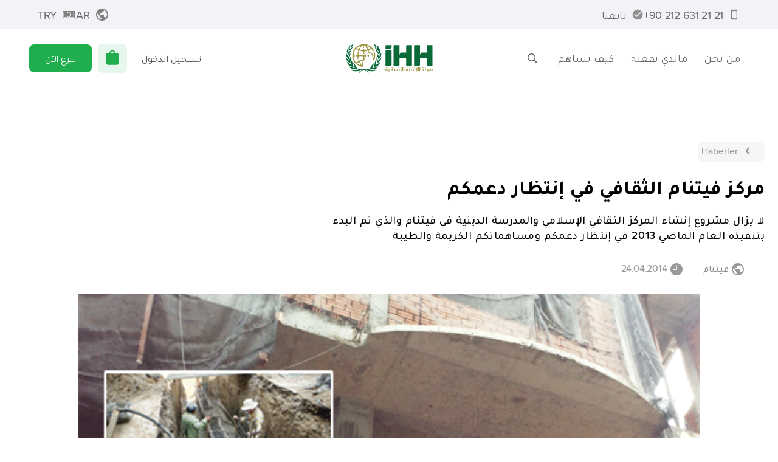

--- FILE ---
content_type: application/javascript; charset=UTF-8
request_url: https://ihh.org.tr/_next/static/chunks/pages/index-5d88ef21450ca362.js
body_size: 15220
content:
(self.webpackChunk_N_E=self.webpackChunk_N_E||[]).push([[5405],{75557:function(n,t,e){(window.__NEXT_P=window.__NEXT_P||[]).push(["/",function(){return e(55702)}])},8154:function(n,t,e){"use strict";var r=e(85893);t.Z=function(n){var t=n.children,e=n.Number,i=n.Text;return(0,r.jsx)("a",{href:"sms:".concat(e,"?body=").concat(i),onClick:function(n){n.preventDefault();var t=String(navigator.userAgent),r="?";t.match(/iPad|iPhone/i)&&(r=parseInt(t.split("OS ")[1].split("_")[0])<=8?";":"&");window.location.href="sms:".concat(e).concat(r,"body=").concat(i)},children:t})}},14997:function(n,t,e){"use strict";var r=e(26042),i=e(99534),o=e(7297),c=e(85893),a=e(52015),u=e(35345);function d(){var n=(0,o.Z)(["\n  padding: 50px 0;\n  background-color: ",";\n"]);return d=function(){return n},n}var l=a.default.div.withConfig({componentId:"sc-2aa98c93-0"})(d(),(function(n){return n.gray?"#fafafa":"transparent"}));t.Z=function(n){var t=n.divider,e=(0,i.Z)(n,["divider"]),o=(0,c.jsx)(l,(0,r.Z)({},e));return t?(0,c.jsxs)(c.Fragment,{children:[(0,c.jsx)(u.Z,{}),o,(0,c.jsx)(u.Z,{})]}):o}},80172:function(n,t,e){"use strict";var r=e(26042),i=e(99534),o=e(7297),c=e(85893),a=e(52015),u=e(19770),d=e(14310),l=e(89548);function s(){var n=(0,o.Z)(["\n      height: calc(100% - 48px);\n      margin-bottom: 48px;\n    "]);return s=function(){return n},n}function f(){var n=(0,o.Z)(["\n  position: relative;\n  ","\n  @media "," {\n    padding: 20px;\n  }\n"]);return f=function(){return n},n}var p=(0,a.default)(u.Z).withConfig({componentId:"sc-44a33f0f-0"})(f(),(function(n){return n.hasBottom&&(0,a.css)(s())}),l.U.mobileM);t.Z=function(n){var t=n.hasBottom,e=(0,i.Z)(n,["hasBottom"]);return(0,c.jsx)(p,{hasBottom:t,children:(0,c.jsx)(d.Z,(0,r.Z)({},e))})}},14310:function(n,t,e){"use strict";var r=e(26042),i=e(99534),o=e(7297),c=e(85893),a=e(41664),u=e.n(a),d=e(79071),l=e(52015),s=e(5331),f=e(84117);function p(){var n=(0,o.Z)(["\n  display: block;\n  margin-top: 8px;\n  font-size: 24px;\n  font-weight: bold;\n  color: #333;\n  transition: all 0.2s;\n  cursor: pointer;\n  :hover {\n    color: ",";\n  }\n"]);return p=function(){return n},n}function h(){var n=(0,o.Z)(["\n  display: flex;\n  flex-wrap: wrap;\n  align-content: space-between;\n  height: 100%;\n"]);return h=function(){return n},n}function g(){var n=(0,o.Z)(["\n  width: 100%;\n  margin-bottom: 18px;\n"]);return g=function(){return n},n}function x(){var n=(0,o.Z)(["\n  font-weight: 700;\n  font-size: 18px;\n  line-height: 22px;\n  color: ",";\n"]);return x=function(){return n},n}function m(){var n=(0,o.Z)(["\n  margin-top: 18px;\n  font-weight: 500;\n  font-size: 18px;\n  line-height: 28px;\n  color: #666666;\n"]);return m=function(){return n},n}var v=l.default.a.withConfig({componentId:"sc-e26aa9de-0"})(p(),(function(n){return n.theme.primary})),b=l.default.div.withConfig({componentId:"sc-e26aa9de-1"})(h()),w=l.default.div.withConfig({componentId:"sc-e26aa9de-2"})(g()),Z=l.default.div.withConfig({componentId:"sc-e26aa9de-3"})(x(),(function(n){return n.theme.primary})),j=l.default.div.withConfig({componentId:"sc-e26aa9de-4"})(m());t.Z=(0,d.Zh)(["project","route"])((function(n){var t=n.t,e=(n.ProjectId,n.Country),o=n.ContentName,a=n.ContentSpot,d=n.DonateURL,l=n.DonateId,p=n.position,h=n.LocalURL,g=(0,i.Z)(n,["t","ProjectId","Country","ContentName","ContentSpot","DonateURL","DonateId","position","LocalURL"]),x=function(){(0,f.pY)(l,h,"proje",p,"bagis")};return(0,c.jsxs)(b,{children:[(0,c.jsxs)(w,{children:[(0,c.jsx)(Z,{children:e}),(0,c.jsx)(u(),{href:"/".concat(t("route:project"),"/").concat(d),passHref:!0,children:(0,c.jsx)(v,{onClick:x,children:o})}),(0,c.jsx)(j,{children:a})]}),(0,c.jsx)(s.Z,(0,r.Z)({href:"/".concat(t("route:project"),"/").concat(d),onClick:x},g))]})}))},5331:function(n,t,e){"use strict";e.d(t,{Z:function(){return z}});var r=e(7297),i=e(85893),o=e(52015);function c(){var n=(0,r.Z)(["\n  0% {\n    width: 0;\n    opacity: 0.1;\n  }\n  20% {\n    width: 0;\n    opacity: 0.5;\n  }\n  100% {\n    width: 100%;\n    opacity: 0;\n  }\n"]);return c=function(){return n},n}function a(){var n=(0,r.Z)(["\n      ::before {\n        position: absolute;\n        top: 0;\n        right: 0;\n        bottom: 0;\n        left: 0;\n        background: #fff;\n        border-radius: 4px;\n        opacity: 0;\n        animation: ",' 2.4s cubic-bezier(0.23, 1, 0.32, 1) infinite;\n        content: "";\n      }\n    ']);return a=function(){return n},n}function u(){var n=(0,r.Z)(["\n  width: ",";\n  height: 8px;\n  background-color: ",";\n  border-radius: 4px;\n  transition: width 0.3s;\n  position: relative;\n  ","\n"]);return u=function(){return n},n}function d(){var n=(0,r.Z)(["\n  width: 100%;\n  height: 8px;\n  background-color: #e4e4e4;\n  border-radius: 4px;\n"]);return d=function(){return n},n}var l=(0,o.keyframes)(c()),s=o.default.div.withConfig({componentId:"sc-b2c07c56-0"})(u(),(function(n){var t=n.percent;return"".concat(void 0===t?0:t,"%")}),(function(n){return n.theme.primary}),(function(n){return n.percent<100&&(0,o.css)(a(),l)})),f=o.default.div.withConfig({componentId:"sc-b2c07c56-1"})(d()),p=function(n){var t=n.percent;return(0,i.jsx)(f,{children:(0,i.jsx)(s,{percent:t})})},h=e(89577),g=e(79071),x=e(70937);function m(){var n=(0,r.Z)(["\n  width: 100%;\n"]);return m=function(){return n},n}function v(){var n=(0,r.Z)(["\n  font-weight: 700;\n  font-size: 18px;\n  line-height: 22px;\n  color: ",";\n  display: flex;\n  justify-content: space-between;\n  margin-bottom: 18px;\n"]);return v=function(){return n},n}function b(){var n=(0,r.Z)(["\n  text-align: left;\n"]);return b=function(){return n},n}function w(){var n=(0,r.Z)(["\n  text-align: right;\n"]);return w=function(){return n},n}function Z(){var n=(0,r.Z)(["\n      margin-bottom: 24px;\n    "]);return Z=function(){return n},n}function j(){var n=(0,r.Z)(["\n  font-weight: 700;\n  font-size: 18px;\n  line-height: 22px;\n  color: ",";\n  margin-top: 18px;\n  ","\n"]);return j=function(){return n},n}var C=o.default.div.withConfig({componentId:"sc-454511c2-0"})(m()),y=o.default.div.withConfig({componentId:"sc-454511c2-1"})(v(),(function(n){return n.theme.primary})),I=o.default.div.withConfig({componentId:"sc-454511c2-2"})(b()),k=o.default.div.withConfig({componentId:"sc-454511c2-3"})(w()),U=o.default.div.withConfig({componentId:"sc-454511c2-4"})(j(),(function(n){return n.theme.primary}),(function(n){return!n.noButton&&(0,o.css)(Z())})),z=(0,g.Zh)("project")((function(n){var t=n.t,e=n.IncomeFunded,r=n.IncomeExchange,o=n.Percentage,c=n.DonorCount,a=n.noButton,u=n.href,d=n.onClick,l=Math.min(o,100);return(0,i.jsxs)(C,{children:[(0,i.jsxs)(y,{selectedColor:"red",children:[(0,i.jsx)(I,{children:(0,x.lb)(e,r)}),(0,i.jsxs)(k,{children:[(0,x.uf)(Math.round(100*l)/100),"%"]})]}),(0,i.jsx)(p,{percent:l}),(0,i.jsx)(U,{noButton:a,children:t("support",{people:c})}),!a&&(0,i.jsx)(h.Z,{as:"a",type:"primary",size:"large",href:u,block:!0,onClick:d,children:t("button")})]})}))},95882:function(n,t,e){"use strict";var r=e(7297),i=e(85893),o=(e(25675),e(52015)),c=e(41664),a=e.n(c),u=e(85313);function d(){var n=(0,r.Z)(["\n  box-shadow: 0 3px 7px 0 rgba(0, 0, 0, 0.1);\n  border-radius: 6px;\n  line-height: 0;\n  overflow: hidden;\n"]);return d=function(){return n},n}function l(){var n=(0,r.Z)(["\n  margin: 18px 0;\n  height: 4px;\n  border-radius: 2px;\n  background-color: #e4e4e4;\n  transition: background-color 0.2s;\n"]);return l=function(){return n},n}function s(){var n=(0,r.Z)(["\n  display: block;\n  font-size: 18px;\n  line-height: 1.25;\n  color: #666;\n"]);return s=function(){return n},n}function f(){var n=(0,r.Z)(["\n  position: relative;\n  display: block;\n  width: 170px;\n  margin-bottom: 48px;\n  margin-left: auto;\n  margin-right: auto;\n  cursor: pointer;\n  :hover {\n    "," {\n      background-color: ",";\n    }\n  }\n"]);return f=function(){return n},n}var p=o.default.div.withConfig({componentId:"sc-3ac1b945-0"})(d()),h=o.default.div.withConfig({componentId:"sc-3ac1b945-1"})(l()),g=o.default.div.withConfig({componentId:"sc-3ac1b945-2"})(s()),x=o.default.a.withConfig({componentId:"sc-3ac1b945-3"})(f(),h,(function(n){return n.theme.primary}));t.Z=function(n){var t=n.Image,e=n.Name,r=n.URL,o=n.detail;return(0,i.jsx)(a(),{href:"".concat(o,"/").concat(r),passHref:!0,children:(0,i.jsxs)(x,{children:[(0,i.jsx)(p,{children:(0,i.jsx)("img",{style:{width:"170px",height:"241px"},src:(0,u.Pk)(t,!0),alt:e})}),(0,i.jsx)(h,{}),(0,i.jsx)(g,{children:e})]})})}},65253:function(n,t,e){"use strict";var r=e(26042),i=e(69396),o=e(7297),c=e(85893),a=e(52015),u=e(72873),d=e(76834),l=e(33199),s=e(99160),f=e(14997),p=e(95882),h=e(79071);function g(){var n=(0,o.Z)(["\n  display: inline;\n  font-size: 32px;\n"]);return g=function(){return n},n}function x(){var n=(0,o.Z)(["\n  :not(:lang(ar)) {\n    float: right;\n  }\n  :lang(ar) {\n    float: left;\n  }\n  line-height: 32px;\n"]);return x=function(){return n},n}var m=a.default.div.withConfig({componentId:"sc-803f770c-0"})(g()),v=a.default.div.withConfig({componentId:"sc-803f770c-1"})(x()),b={breakpoints:{1024:{slidesPerView:5},768:{slidesPerView:4},580:{slidesPerView:3},120:{slidesPerView:2}}};t.Z=(0,h.Zh)("common")((function(n){var t=n.t,e=n.data,o=n.gray,a=n.divider,h=n.title,g=n.href,x=n.detail;return(0,c.jsxs)(f.Z,{gray:o,divider:a,children:[(0,c.jsxs)(s.Z,{top:!0,narrow:!0,children:[(0,c.jsx)(m,{children:h}),(0,c.jsx)(v,{children:(0,c.jsx)(d.Z,{href:g,children:t("see-all")})})]}),(0,c.jsx)(s.Z,{narrow:!0,nopad:!0,children:(0,c.jsx)(l.Z,{params:b,children:null===e||void 0===e?void 0:e.map((function(n,t){return(0,c.jsx)(u.o,{children:(0,c.jsx)(p.Z,(0,i.Z)((0,r.Z)({},n),{detail:x}))},t)}))})})]})}))},28257:function(n,t,e){"use strict";var r=e(47568),i=e(26042),o=e(69396),c=e(828),a=e(7297),u=e(97582),d=e(85893),l=e(67294),s=e(11163),f=e(52015),p=e(94064),h=e(24713),g=e(71241),x=e(17836),m=e(85313);function v(){var n=(0,a.Z)(["\n  display: flex;\n  justify-content: center;\n  align-items: center;\n  padding: 100px;\n  font-size: 32px;\n"]);return v=function(){return n},n}var b=f.default.div.withConfig({componentId:"sc-6aaa5a8-0"})(v());t.Z=function(n){var t=(0,s.useRouter)(),e=(0,l.useState)(null),a=e[0],f=e[1],v=(0,l.useState)(!0),w=v[0],Z=v[1],j=(0,c.Z)((0,h.Z)(),3),C=j[0],y=j[1],I=j[2],k=(0,l.useCallback)(function(){var n=(0,r.Z)((function(n,e,r){var c;return(0,u.__generator)(this,(function(a){switch(a.label){case 0:return Z(!0),[4,(0,m.qK)("donate/online/"+n,{router:t})];case 1:return c=a.sent(),f((0,o.Z)((0,i.Z)({},c),{value:e,color:r})),Z(!1),y(),[2]}}))}));return function(t,e,r){return n.apply(this,arguments)}}(),[y]),U=(0,l.useCallback)((function(){I()}),[I]);return[function(){return(0,d.jsx)(C,{maxWidth:370,children:w?(0,d.jsx)(b,{children:(0,d.jsx)(p.Z,{color:"#000000"})}):(null===a||void 0===a?void 0:a.detail.PriceReadonly)?(0,d.jsx)(x.Z,(0,o.Z)((0,i.Z)({hasTitle:!0},a),{onBasket:U,referance:n})):(0,d.jsx)(g.Z,(0,o.Z)((0,i.Z)({},a),{onBasket:U,referance:n}))})},k,U]}},55702:function(n,t,e){"use strict";e.r(t),e.d(t,{__N_SSP:function(){return Ce},default:function(){return ye}});var r=e(26042),i=e(69396),o=e(99534),c=e(85893),a=e(79071),u=e(828),d=e(7297),l=e(25675),s=e.n(l),f=e(52015),p=e(99160),h=e(41664),g=e.n(h),x=e(85313),m=e(94587),v=e(1116);e(70937);function b(){var n=(0,d.Z)(["\n  width: 100%;\n  height: 54px;\n  border-bottom: solid 1px #e4e4e4;\n  white-space: nowrap;\n  overflow-x: scroll;\n  scroll-behavior: smooth;\n  scrollbar-width: none;\n  ::-webkit-scrollbar {\n    display: none;\n  }\n"]);return b=function(){return n},n}function w(){var n=(0,d.Z)(["\n  margin: auto;\n  max-width: fit-content;\n"]);return w=function(){return n},n}function Z(){var n=(0,d.Z)(["\n  display: inline-block;\n  padding: 15px 0;\n  :not(:last-child) {\n    > div {\n      :not(:lang(ar)) {\n        border-right: 1px solid #ccc;\n      }\n      :lang(ar) {\n        border-left: 1px solid #ccc;\n      }\n    }\n  }\n  transition: all 0.2s;\n  :hover {\n    background-color: #f7f7f7;\n  }\n"]);return Z=function(){return n},n}function j(){var n=(0,d.Z)(["\n  display: grid;\n  grid-template-columns: 24px 1fr;\n  grid-gap: 10px;\n  align-items: center;\n  padding: 0 32px;\n"]);return j=function(){return n},n}function C(){var n=(0,d.Z)(["\n  font: 16px/19px;\n  letter-spacing: 0px;\n  color: #4c4c4c;\n  white-space: nowrap;\n  cursor: pointer;\n"]);return C=function(){return n},n}var y=f.default.div.withConfig({componentId:"sc-f3239e11-0"})(b()),I=f.default.div.withConfig({componentId:"sc-f3239e11-1"})(w()),k=f.default.a.withConfig({componentId:"sc-f3239e11-2"})(Z()),U=f.default.div.withConfig({componentId:"sc-f3239e11-3"})(j()),z=f.default.div.withConfig({componentId:"sc-f3239e11-4"})(C()),L=function(n){var t=n.data,e=(n.t,n.currency),r=(0,u.Z)((0,m.Z)(e),2),i=r[0];r[1];return(0,c.jsxs)(y,{children:[(0,c.jsx)(i,{}),(0,c.jsx)(p.Z,{nopad:!0,children:(0,c.jsx)(I,{children:null===t||void 0===t?void 0:t.map((function(n,t){var e=n.DetailURL,r=n.Icon,i=n.Spot;return(0,c.jsx)(g(),{href:e,passHref:!0,children:(0,c.jsx)(k,{children:(0,c.jsxs)(U,{children:[(0,c.jsx)(s(),{src:(0,x.Pk)(r,!0),width:24,height:24,alt:""}),(0,c.jsx)(z,{children:i})]})},t)},t)}))})})]})},D=e(67294),R=e(71911),T=e(72873),P=e(89577),S=e(28257),N=e(11163),_=e(62222),B=e(89548);function W(){var n=(0,d.Z)(["\n  position: relative;\n  width: 100%;\n  height: 100%;\n  background-color: ",";\n  /* pointer-events: none; */\n  :not(:first-child) {\n    display: none;\n  }\n  @media "," {\n    display: none;\n    :not(:first-child) {\n      display: block;\n      padding-top: 56.25%;\n    }\n  }\n"]);return W=function(){return n},n}function E(){var n=(0,d.Z)(["\n  position: absolute;\n  top: 0;\n  width: 100%;\n  height: 100%;\n  :not(:lang(ar)) {\n    background-image: linear-gradient(\n      to right,\n      rgba(0, 0, 0, 0.5) 0%,\n      rgba(0, 0, 0, 0) 50%\n    );\n  }\n  :lang(ar) {\n    background-image: linear-gradient(\n      to left,\n      rgba(0, 0, 0, 0.5) 0%,\n      rgba(0, 0, 0, 0) 50%\n    );\n  }\n  @media "," {\n    display: none;\n  }\n"]);return E=function(){return n},n}function F(){var n=(0,d.Z)(["\n  position: absolute;\n  top: 0;\n  width: 100%;\n  display: grid;\n  grid-auto-flow: column;\n  grid-template-columns: 370px 1fr;\n  grid-gap: 30px;\n  align-items: center;\n  height: 100%;\n  padding: 0 100px;\n  box-sizing: border-box;\n  @media "," {\n    padding: 0 75px;\n    grid-gap: 0;\n  }\n  @media "," {\n    position: relative;\n    grid-auto-flow: initial;\n    grid-template-columns: 1fr;\n    align-items: start;\n    padding: 0;\n  }\n"]);return F=function(){return n},n}function M(){var n=(0,d.Z)(["\n  position: relative;\n  color: ",";\n  overflow: hidden;\n"]);return M=function(){return n},n}function A(){var n=(0,d.Z)(["\n  position: relative;\n  /* width: 100%; */\n  :not(:last-child) {\n    display: none;\n  }\n  @media "," {\n    :not(:last-child) {\n      display: initial;\n    }\n    :last-child {\n      display: none;\n    }\n  }\n"]);return A=function(){return n},n}function G(){var n=(0,d.Z)(["\n  position: relative;\n  width: 100%;\n  height: 100%;\n  @media "," {\n    display: none;\n  }\n"]);return G=function(){return n},n}function O(){var n=(0,d.Z)(["\n  position: relative;\n  width: 100%;\n  height: 470px;\n  @media "," {\n    height: initial;\n    cursor: pointer;\n  }\n"]);return O=function(){return n},n}var V=f.default.div.withConfig({componentId:"sc-6e1b07c-0"})(W(),(function(n){var t=n.theme;return n.color||t.offWhite}),B.U.tablet),H=f.default.div.withConfig({componentId:"sc-6e1b07c-1"})(E(),B.U.tablet),q=(0,f.default)(p.Z).withConfig({componentId:"sc-6e1b07c-2"})(F(),B.U.laptop,B.U.tablet),X=f.default.div.withConfig({componentId:"sc-6e1b07c-3"})(M(),(function(n){return n.WhiteText?"#fff":"#000"})),K=f.default.div.withConfig({componentId:"sc-6e1b07c-4"})(A(),B.U.tablet),Y=f.default.div.withConfig({componentId:"sc-6e1b07c-5"})(G(),B.U.tablet),J=f.default.div.withConfig({componentId:"sc-6e1b07c-6"})(O(),B.U.tablet),Q=function(n){var t=n.Background,e=n.MobileBackground,a=n.Video,u=n.ExtraIcon,d=n.Photo,l=n.GroundColor,f=n.alt,p=n.priority,h=n.WhiteText,g=n.DetailURL,m=n.Gradient,v=n.children,b=(0,o.Z)(n,["Background","MobileBackground","Video","ExtraIcon","Photo","GroundColor","alt","priority","WhiteText","DetailURL","Gradient","children"]),w=(0,N.useRouter)(),Z=function(){w.push((0,x.Do)(g))};return(0,c.jsxs)(J,(0,i.Z)((0,r.Z)({},b),{children:[(0,c.jsx)(V,{color:l,children:t&&(0,c.jsx)("img",{style:{width:"100%",height:"100%",objectFit:"cover"},src:(0,x.Pk)(t,!0),alt:"",priority:p,onClick:Z})}),m&&(0,c.jsx)(H,{}),a?(0,c.jsx)(K,{children:(0,c.jsx)(_.Z,{cover:d,script:a,alt:f,priority:p,noBorderOnMobile:!0})}):(0,c.jsx)(V,{color:l,children:(e||t)&&(0,c.jsx)(s(),{src:(0,x.Pk)(e||t,!0),alt:"",layout:"fill",objectFit:"cover",priority:p,onClick:Z})}),(0,c.jsxs)(q,{nopad:!0,onClick:Z,children:[(0,c.jsx)(X,{WhiteText:h,children:v}),a?(0,c.jsx)(K,{children:(0,c.jsx)(_.Z,{cover:d,script:a,alt:f,noBorderOnMobile:!0})}):u&&(0,c.jsx)(Y,{children:(0,c.jsx)(s(),{src:(0,x.Pk)(u,!0),alt:"",layout:"fill",objectFit:"contain",priority:p,onClick:Z})})]})]}))};function $(){var n=(0,d.Z)(["\n  color: ",";\n  display: inline-block;\n  text-align: center;\n"]);return $=function(){return n},n}function nn(){var n=(0,d.Z)(["\n  display: inline-grid;\n  grid-template-rows: 1fr 2em;\n  grid-gap: 8px;\n  justify-items: center;\n  width: 128px;\n  padding: 16px 4px;\n  box-sizing: border-box;\n  transition: all 0.2s;\n  cursor: pointer;\n  border-top: 2px solid transparent;\n  filter: ",";\n  border-color: ",";\n  :hover,\n  :focus {\n    border-color: ",";\n  }\n"]);return nn=function(){return n},n}function tn(){var n=(0,d.Z)(["\n  padding: 6px;\n  box-sizing: border-box;\n  border-radius: 8px;\n  background-color: ",";\n  text-align: center;\n  line-height: 0;\n"]);return tn=function(){return n},n}var en=f.default.div.withConfig({componentId:"sc-21a31833-0"})($(),(function(n){return n.theme.darkGray})),rn=f.default.div.withConfig({componentId:"sc-21a31833-1"})(nn(),(function(n){return n.active?"none":"brightness(0%) opacity(50%)"}),(function(n){var t=n.active,e=n.theme,r=n.color;return t&&(r||e.primary)}),(function(n){var t=n.theme;return n.color||t.primary})),on=f.default.div.withConfig({componentId:"sc-21a31833-2"})(tn(),(function(n){var t=n.theme;return(n.color||t.gray)+"20"})),cn=(0,D.forwardRef)((function(n,t){var e=n.Icon,a=n.text,u=n.color,d=(0,o.Z)(n,["Icon","text","color"]);return(0,c.jsxs)(rn,(0,i.Z)((0,r.Z)({ref:t,color:u},d),{children:[(0,c.jsx)(on,{color:u,children:(0,c.jsx)(s(),{src:(0,x.Pk)(e,!0),alt:a,layout:"fixed",width:24,height:24})}),(0,c.jsx)(en,{children:a})]}))})),an=cn;e(30933),e(92),e(68770),e(68277);function un(){var n=(0,d.Z)(["\n  box-sizing: border-box;\n  display: none;\n  grid-auto-flow: column;\n  grid-gap: 12px;\n  grid-template-columns: 24px 1fr;\n  justify-items: start;\n  align-items: center;\n  padding: 0;\n  border-radius: 8px;\n  font-size: 20px;\n  text-align: start;\n  :hover,\n  :focus {\n    color: revert;\n  }\n  @media "," {\n    display: grid;\n  }\n"]);return un=function(){return n},n}function dn(){var n=(0,d.Z)(["\n  font-size: 32px;\n  font-weight: 700;\n  margin-bottom: 12px;\n  display: ",";\n  @media "," {\n    display: block;\n    font-size: 28px;\n    font-weight: 700;\n    color: #333;\n  }\n"]);return dn=function(){return n},n}function ln(){var n=(0,d.Z)(["\n  font-size: 20px;\n  @media "," {\n    color: #333;\n  }\n"]);return ln=function(){return n},n}function sn(){var n=(0,d.Z)(["\n  position: relative;\n  border: solid currentColor;\n  border-width: 0 1px 1px 0;\n  padding: 4px;\n  transform: rotate(-45deg);\n  :lang(ar) {\n    transform: rotate(135deg);\n  }\n"]);return sn=function(){return n},n}function fn(){var n=(0,d.Z)(["\n  box-sizing: border-box;\n  display: grid;\n  grid-auto-flow: column;\n  grid-gap: 4px;\n  align-items: center;\n  padding: 0;\n  color: currentColor;\n  :hover,\n  :focus {\n    grid-gap: 6px;\n  }\n  @media "," {\n    display: none;\n  }\n"]);return fn=function(){return n},n}function pn(){var n=(0,d.Z)(["\n  position: relative;\n  margin: 0 12px 24px;\n  overflow-x: scroll;\n  scroll-behavior: smooth;\n  scrollbar-width: none;\n  ::-webkit-scrollbar {\n    display: none;\n  }\n  @media "," {\n    display: none;\n  }\n"]);return pn=function(){return n},n}function hn(){var n=(0,d.Z)(["\n  display: grid;\n  grid-auto-flow: column;\n  justify-content: center;\n  position: relative;\n  width: fit-content;\n  margin: 0 auto;\n"]);return hn=function(){return n},n}function gn(){var n=(0,d.Z)(["\n  position: relative;\n  padding: 50px 24px 0;\n  --swiper-navigation-color: ",";\n  .swiper-button-next:not(:lang(ar)) {\n    right: 35px;\n  }\n  .swiper-button-prev {\n    left: 35px;\n  }\n  @media "," {\n    .swiper-button-next:not(:lang(ar)) {\n      right: 25px;\n    }\n    .swiper-button-prev {\n      left: 25px;\n    }\n  }\n  @media "," {\n    height: auto;\n    padding-bottom: 50px;\n    margin-bottom: 50px;\n    .swiper-button-next,\n    .swiper-button-prev {\n      top: calc((((100vw - (24px * 2)) * 56.25) / 100) / 2);\n    }\n  }\n  @media "," {\n    .swiper-button-next:not(:lang(ar)) {\n      right: 15px;\n    }\n    .swiper-button-prev {\n      left: 15px;\n    }\n  }\n"]);return gn=function(){return n},n}function xn(){var n=(0,d.Z)(["\n  position: relative;\n  padding: 32px;\n  display: grid;\n  grid-gap: 24px;\n  color: inherit;\n  max-height: 100%;\n  justify-items: ",";\n  text-align: ",";\n  > img:first-child {\n    width: 100%;\n    max-height: 100%;\n    @media "," {\n      display: none;\n    }\n  }\n  @media "," {\n    justify-items: start;\n    text-align: initial;\n  }\n"]);return xn=function(){return n},n}function mn(){var n=(0,d.Z)(["\n  display: none;\n  z-index: initial;\n  @media "," {\n    display: initial;\n  }\n"]);return mn=function(){return n},n}function vn(){var n=(0,d.Z)(["\n  background-color: ",";\n  border-radius: 12px;\n  overflow: hidden;\n  .swiper-pagination {\n    display: none;\n  }\n  @media "," {\n    background-color: ",";\n    border: 1px solid ",";\n    box-shadow: 0px 1px 0px ",";\n    .swiper-pagination {\n      display: initial;\n    }\n  }\n"]);return vn=function(){return n},n}var bn=(0,f.default)(P.Z).withConfig({componentId:"sc-6b8e73ac-0"})(un(),B.U.tablet),wn=f.default.div.withConfig({componentId:"sc-6b8e73ac-1"})(dn(),(function(n){return n.hide?"none":"block"}),B.U.tablet),Zn=f.default.div.withConfig({componentId:"sc-6b8e73ac-2"})(ln(),B.U.tablet),jn=f.default.div.withConfig({componentId:"sc-6b8e73ac-3"})(sn()),Cn=(0,f.default)(P.Z).withConfig({componentId:"sc-6b8e73ac-4"})(fn(),B.U.tablet),yn=f.default.div.withConfig({componentId:"sc-6b8e73ac-5"})(pn(),B.U.tablet),In=f.default.div.withConfig({componentId:"sc-6b8e73ac-6"})(hn()),kn=(0,f.default)(p.Z).withConfig({componentId:"sc-6b8e73ac-7"})(gn(),(function(n){return n.whiteStatus?"#fff":"#000"}),B.U.laptop,B.U.tablet,B.U.mobileL),Un=f.default.div.withConfig({componentId:"sc-6b8e73ac-8"})(xn(),(function(n){return n.centered&&"center"}),(function(n){return n.centered&&"center"}),B.U.tablet,B.U.tablet),zn=f.default.div.withConfig({componentId:"sc-6b8e73ac-9"})(mn(),B.U.tablet),Ln=(0,f.default)(T.t).withConfig({componentId:"sc-6b8e73ac-10"})(vn(),(function(n){return n.theme.offWhite}),B.U.tablet,(function(n){return n.theme.white}),(function(n){return n.theme.lightGray}),(function(n){return n.theme.lightGray})),Dn=function(n){var t=n.DonateURL,e=n.t,a=n.children,d=(0,o.Z)(n,["DonateURL","t","children"]),l=(0,u.Z)((0,S.Z)(),2),s=l[0],f=l[1],p="yetim"!==t&&"orphan"!==t;return(0,c.jsxs)(c.Fragment,{children:[(0,c.jsx)(s,{}),(0,c.jsx)(P.Z,(0,i.Z)((0,r.Z)({href:p?void 0:"/".concat(e("donate"),"/").concat(t),onClick:function(n){p&&(n.stopPropagation(),f(t))}},d),{children:a}))]})},Rn=function(n){var t=n.data,e=n.active,r=n.onClick,i=(0,D.useRef)(null),o=(0,D.useRef)(null);return(0,D.useEffect)((function(){var n,t,e=(null===i||void 0===i||null===(n=i.current)||void 0===n?void 0:n.offsetLeft)+(null===i||void 0===i||null===(t=i.current)||void 0===t?void 0:t.offsetWidth)/2;o.current.scrollLeft=e-window.innerWidth/2})),(0,c.jsx)(yn,{ref:o,children:(0,c.jsx)(In,{children:null===t||void 0===t?void 0:t.map((function(n,t){var o=n.Name,a=n.Icon,u=n.ThemeColor;return(0,c.jsx)(an,{ref:t===e?i:null,color:u,text:o,Icon:a,active:e===t,onClick:function(){return r(t)}},"swiper-tab-".concat(t))}))})})},Tn=(0,a.Zh)("route")((function(n){var t=n.t,e=n.data,a=(0,D.useRef)({swiper:{realIndex:0}}),u=(0,D.useState)({active:0,whiteStatus:!1}),d=u[0],l=u[1],f=(0,D.useCallback)((function(){var n=a.current.swiper.realIndex;l({active:n,whiteStatus:null===e||void 0===e?void 0:e[n].WhiteText})}),[a.current]);return(0,c.jsxs)(kn,{whiteStatus:d.whiteStatus,nopad:!0,children:[(0,c.jsx)(Ln,{ref:a,onSlideChange:f,modules:[R.W_,R.tl,R.s5,R.Gk],navigation:!0,pagination:{el:"#pagination-container",clickable:!0},grabCursor:!0,mousewheel:{forceToAxis:!0},children:null===e||void 0===e?void 0:e.map((function(n,e){var a=n.Name,u=n.Icon,d=n.DetailLabel,l=n.DetailURL,f=n.DonateLabel,p=n.DonateURL,h=n.ThemeColor,g=n.Spot,m=n.Title,v=n.TitleImage,b=n.WhiteText,w=n.Centered,Z=(0,o.Z)(n,["Name","Icon","DetailLabel","DetailURL","DonateLabel","DonateURL","ThemeColor","Spot","Title","TitleImage","WhiteText","Centered"]);return(0,c.jsx)(T.o,{children:(0,c.jsx)(Q,(0,i.Z)((0,r.Z)({priority:0===e,alt:m,WhiteText:b,DetailURL:l},Z),{children:(0,c.jsxs)(Un,{centered:w,children:[v&&(0,c.jsx)("img",{src:(0,x.Pk)(v,!0),alt:""}),(0,c.jsxs)(bn,{forwardedAs:"a",type:"link",href:(0,x.Do)(l),fit:!0,children:[(0,c.jsx)(s(),{src:(0,x.Pk)(u,!0),width:"24",height:"24"}),a]}),(0,c.jsxs)("div",{children:[m&&(0,c.jsx)(wn,{hide:v,children:m}),(0,c.jsx)(Zn,{children:g})]}),d&&(0,c.jsxs)(Cn,{forwardedAs:"a",type:"link",href:(0,x.Do)(l),fit:!0,children:[d,(0,c.jsx)(jn,{})]}),f&&(0,c.jsx)(Dn,{icon:"donate",DonateURL:p,bgcolor:h,t:t,fit:!0,children:f})]})}))},"tab-".concat(e))}))}),(0,c.jsx)(zn,{className:"swiper-pagination",id:"pagination-container"}),(0,c.jsx)(Rn,{data:e,active:d.active,onClick:function(n){a.current.swiper.slideTo(n)}})]})})),Pn=e(70920),Sn=e(39298),Nn=e(76834),_n=e(33199),Bn=e(35345),Wn=e(80172),En=e(84117);function Fn(){var n=(0,d.Z)(["\n  text-align: center;\n  font-weight: 700;\n  font-size: 16px;\n  text-transform: uppercase;\n  color: ",";\n  margin-bottom: 10px;\n"]);return Fn=function(){return n},n}function Mn(){var n=(0,d.Z)(["\n  text-align: center;\n  font-weight: 900;\n  font-size: 32px;\n  margin-bottom: 48px;\n"]);return Mn=function(){return n},n}function An(){var n=(0,d.Z)(["\n  text-align: center;\n"]);return An=function(){return n},n}function Gn(){var n=(0,d.Z)(["\n  padding: 50px 0;\n  background-color: #fafafa;\n"]);return Gn=function(){return n},n}var On=f.default.div.withConfig({componentId:"sc-b0ea05c0-0"})(Fn(),(function(n){return n.theme.primary})),Vn=f.default.div.withConfig({componentId:"sc-b0ea05c0-1"})(Mn()),Hn=(0,f.default)(p.Z).withConfig({componentId:"sc-b0ea05c0-2"})(An()),qn=f.default.div.withConfig({componentId:"sc-b0ea05c0-3"})(Gn()),Xn=(0,a.Zh)(["project","route"])((function(n){var t=n.t,e=n.data;return(0,D.useEffect)((function(){(0,En.M2)("proje",e)}),[e]),(0,c.jsxs)(c.Fragment,{children:[(0,c.jsx)(Bn.Z,{}),(0,c.jsxs)(qn,{children:[(0,c.jsx)(On,{children:t("project:main.mini")}),(0,c.jsx)(Vn,{children:t("project:main.title")}),(0,c.jsx)(p.Z,{children:(0,c.jsx)(_n.Z,{children:null===e||void 0===e?void 0:e.map((function(n,t){return(0,c.jsx)(T.o,{style:{height:"auto"},children:(0,c.jsx)(Wn.Z,(0,r.Z)({position:t,hasBottom:!0},n))},t)}))})}),(0,c.jsx)(Hn,{nopad:!0,children:(0,c.jsx)(Nn.Z,{href:"/".concat(t("route:project")),children:t("project:main.link")})})]})]})}));function Kn(){var n=(0,d.Z)(["\n  background-image: linear-gradient(to left, #ffe8ba, #fcf4e4);\n"]);return Kn=function(){return n},n}function Yn(){var n=(0,d.Z)(["\n  display: grid;\n  align-items: center;\n  grid-template-columns: 0.8fr 1.2fr;\n  @media "," {\n    grid-template-columns: 1fr;\n  }\n  image-rendering: -webkit-optimize-contrast;\n"]);return Yn=function(){return n},n}function Jn(){var n=(0,d.Z)(["\n  max-width: 365px;\n  margin: 0 auto;\n  padding: 50px 0;\n  @media "," {\n    text-align: center;\n  }\n"]);return Jn=function(){return n},n}function Qn(){var n=(0,d.Z)(["\n  font-size: 28px;\n"]);return Qn=function(){return n},n}function $n(){var n=(0,d.Z)(["\n  margin: 24px 0;\n  font-size: 21px;\n  color: #a7681b;\n"]);return $n=function(){return n},n}function nt(){var n=(0,d.Z)(["\n  a + a {\n    :not(:lang(ar)) {\n      margin-left: 10px;\n    }\n    :lang(ar) {\n      margin-right: 10px;\n    }\n  }\n\n  @media "," {\n    > a {\n      width: 100%;\n    }\n\n    a + a {\n      :not(:lang(ar)) {\n        margin-left: 0;\n      }\n      :lang(ar) {\n        margin-right: 0;\n      }\n      margin-top: 10px;\n    }\n  }\n"]);return nt=function(){return n},n}var tt=f.default.div.withConfig({componentId:"sc-1604ab69-0"})(Kn()),et=(0,f.default)(p.Z).withConfig({componentId:"sc-1604ab69-1"})(Yn(),B.U.tabletL),rt=f.default.div.withConfig({componentId:"sc-1604ab69-2"})(Jn(),B.U.tabletL),it=f.default.div.withConfig({componentId:"sc-1604ab69-3"})(Qn()),ot=f.default.div.withConfig({componentId:"sc-1604ab69-4"})($n()),ct=f.default.div.withConfig({componentId:"sc-1604ab69-5"})(nt(),B.U.mobileL),at=function(n){var t=n.children,e=(0,o.Z)(n,["children"]);return(0,c.jsx)(P.Z,(0,i.Z)((0,r.Z)({as:"a",target:"_blank",color:"#a7681b",bgcolor:"#f0d9a8",type:"primary"},e),{children:t}))},ut=(0,a.Zh)("common","mobile")((function(n){var t=n.t;return(0,c.jsx)(tt,{children:(0,c.jsxs)(et,{narrow:!0,children:[(0,c.jsxs)(rt,{children:[(0,c.jsx)(it,{children:t("app-shortest-way")}),(0,c.jsx)(ot,{children:t("app-description")}),(0,c.jsxs)(ct,{children:[(0,c.jsx)(at,{icon:"apple",href:"http://ihh.org/ios",rel:"noreferrer",children:"App Store"}),(0,c.jsx)(at,{icon:"android",href:"http://ihh.org/android",rel:"noreferrer",children:"Google Play"})]})]}),(0,c.jsx)(s(),{src:t("mobile:cover"),alt:"",width:670,height:470})]})})})),dt=e(8154);function lt(){var n=(0,d.Z)(["\n  padding: 50px 0;\n  display: grid;\n  grid-template-columns: 270px 1fr;\n  grid-gap: 130px;\n  @media "," {\n    grid-template-columns: 1fr;\n  }\n"]);return lt=function(){return n},n}function st(){var n=(0,d.Z)(["\n  width: 270px;\n  font-size: 28px;\n  line-height: 1.36;\n  color: #000;\n  @media "," {\n    display: none;\n  }\n"]);return st=function(){return n},n}function ft(){var n=(0,d.Z)(["\n  display: grid;\n  grid-auto-flow: column;\n  grid-gap: 30px;\n  justify-items: center;\n  @media "," {\n    grid-auto-flow: row;\n  }\n"]);return ft=function(){return n},n}function pt(){var n=(0,d.Z)(["\n  max-width: 270px;\n"]);return pt=function(){return n},n}function ht(){var n=(0,d.Z)(["\n  margin-right: 8px;\n  font-size: 30px;\n"]);return ht=function(){return n},n}function gt(){var n=(0,d.Z)(["\n  display: flex;\n  align-items: center;\n  margin-bottom: 24px;\n  font-size: 20px;\n  color: ",";\n"]);return gt=function(){return n},n}function xt(){var n=(0,d.Z)(["\n  margin-bottom: 24px;\n  font-size: 18px;\n  line-height: 1.5;\n  color: #000;\n"]);return xt=function(){return n},n}var mt=f.default.div.withConfig({componentId:"sc-15e1ac54-0"})(lt(),B.U.laptop),vt=f.default.div.withConfig({componentId:"sc-15e1ac54-1"})(st(),B.U.laptop),bt=f.default.div.withConfig({componentId:"sc-15e1ac54-2"})(ft(),B.U.mobileL),wt=f.default.div.withConfig({componentId:"sc-15e1ac54-3"})(pt()),Zt=(0,f.default)(v.Z).withConfig({componentId:"sc-15e1ac54-4"})(ht()),jt=f.default.div.withConfig({componentId:"sc-15e1ac54-5"})(gt(),(function(n){return n.theme.primary})),Ct=f.default.div.withConfig({componentId:"sc-15e1ac54-6"})(xt()),yt=(0,a.Zh)("common")((function(n){var t=n.t,e=n.data;return(0,c.jsxs)(c.Fragment,{children:[(0,c.jsx)(p.Z,{narrow:!0,children:(0,c.jsxs)(mt,{children:[(0,c.jsx)(vt,{children:t("sms-spot")}),(0,c.jsx)(bt,{children:null===e||void 0===e?void 0:e.map((function(n,e){var r=n.Spot,i=n.Number,o=n.Text;return(0,c.jsxs)(wt,{children:[(0,c.jsx)(dt.Z,{Number:i,Text:o,children:(0,c.jsxs)(jt,{children:[(0,c.jsx)(Zt,{icon:"mail"}),i]})}),(0,c.jsx)(Ct,{children:r}),(0,c.jsx)(Nn.Z,{href:"/sms",children:t("sms-other")})]},e)}))})]})}),(0,c.jsx)(Bn.Z,{})]})})),It=e(65253);e(38056);function kt(){var n=(0,d.Z)(["\n  position: relative;\n  pointer-events: none;\n  height: 60px;\n"]);return kt=function(){return n},n}function Ut(){var n=(0,d.Z)(["\n  width: 60px;\n  height: 60px;\n"]);return Ut=function(){return n},n}function zt(){var n=(0,d.Z)(["\n  position: absolute;\n  top: 0;\n  font-size: 18px;\n  width: 100%;\n  height: 100%;\n  display: flex;\n  align-items: center;\n  justify-content: center;\n  color: currentColor;\n"]);return zt=function(){return n},n}var Lt=f.default.div.withConfig({componentId:"sc-c42db408-0"})(kt()),Dt=f.default.svg.withConfig({componentId:"sc-c42db408-1"})(Ut()),Rt=f.default.div.withConfig({componentId:"sc-c42db408-2"})(zt()),Tt=1e3,Pt=48*Math.PI,St=0,Nt=0,_t=(0,D.forwardRef)((function(n,t){var e=n.onComplete,r=n.isPaused,i=n.total,o=void 0===i?8.9:i,a=(0,D.useState)(9),u=a[0],d=a[1],l=(0,D.useRef)();(0,D.useImperativeHandle)(t,(function(){return{resetTimer:function(){Nt=0,St=(new Date).getTime()}}}));var s,f,p,h,g,x=function(){var n=(new Date).getTime()-St+Nt;n>o*Tt&&(Nt=0,St=(new Date).getTime(),e&&e()),l.current=requestAnimationFrame(x),d(n)},m=function(){return cancelAnimationFrame(l.current)};return(0,D.useEffect)((function(){return m(),r?Nt=u:(St=(new Date).getTime(),l.current=requestAnimationFrame(x)),m}),[r]),(0,c.jsxs)(Lt,{children:[(0,c.jsx)(Bt,{radius:(s=u,f=o*Tt,p=0,h=0,g=Pt,(s-f)*(g-h)/(p-f)+h)}),(0,c.jsx)(Rt,{children:r?(0,c.jsx)(v.Z,{icon:"pause",size:20}):Math.ceil(u/Tt)})]})})),Bt=function(n){var t=n.radius;return(0,c.jsxs)(Dt,{children:[(0,c.jsx)("circle",{cx:"30",cy:"30",r:"24",stroke:"currentColor",opacity:"0.3",strokeWidth:"5",fill:"none"}),(0,c.jsx)("circle",{cx:"-30",cy:"30",r:"24",strokeLinecap:"round",stroke:"currentColor",strokeWidth:"5",fill:"none",transform:"rotate(-90)",strokeDasharray:Pt,strokeDashoffset:t})]})};_t.displayName="RoundTimer";var Wt=_t;function Et(){var n=(0,d.Z)(["\n  position: relative;\n  width: 420px;\n  height: 100%;\n  background-color: ",";\n  border-top-left-radius: 16px;\n  border-bottom-left-radius: 16px;\n  @media "," {\n    position: relative;\n    color: #000;\n    width: 100%;\n    border-top-left-radius: 0;\n    border-bottom-right-radius: 16px;\n  }\n"]);return Et=function(){return n},n}function Ft(){var n=(0,d.Z)(["\n  position: relative;\n  display: grid;\n  grid-template-columns: 2fr 1fr;\n  grid-auto-flow: dense;\n  direction: rtl;\n  width: 100%;\n  height: 570px;\n  @media "," {\n    grid-template-columns: 1fr;\n    height: 270px;\n  }\n"]);return Ft=function(){return n},n}function Mt(){var n=(0,d.Z)(["\n  z-index: 1;\n  color: ",";\n  font-size: 22px;\n  max-width: 324px;\n  font-weight: 600;\n  line-height: 28.6px;\n  color: #000;\n  /* height: calc(1.44em * 8); */\n  pointer-events: none;\n  @media "," {\n    font-size: 20px;\n    height: 250px;\n    max-width: 100%;\n  }\n\n  @media "," {\n    height: 320px;\n  }\n"]);return Mt=function(){return n},n}function At(){var n=(0,d.Z)(["\n  direction: ltr;\n  position: relative;\n  height: 100%;\n  display: grid;\n  align-items: center;\n  padding: 48px;\n  box-sizing: border-box;\n\n  @media "," {\n    padding: 32px;\n    gap: 24px;\n  }\n"]);return At=function(){return n},n}function Gt(){var n=(0,d.Z)(["\n  position: relative;\n  span {\n    border-top-right-radius: 16px;\n    border-bottom-right-radius: 16px;\n  }\n  @media "," {\n    height: 270px;\n\n    span {\n      border-top-left-radius: 16px;\n      border-bottom-right-radius: 0;\n    }\n  }\n"]);return Gt=function(){return n},n}function Ot(){var n=(0,d.Z)(["\n  font-size: 18px;\n  font-weight: 600;\n  line-height: 22px;\n  color: ",";\n  align-self: flex-start;\n"]);return Ot=function(){return n},n}function Vt(){var n=(0,d.Z)(["\n  font-weight: 500;\n  font-size: 18px;\n  line-height: 20px;\n  border-radius: 100px;\n  padding: 8px 18px;\n  white-space: nowrap;\n  height: 44px;\n  width: min-content;\n  align-self: flex-end;\n"]);return Vt=function(){return n},n}function Ht(){var n=(0,d.Z)(["\n  width: 100%;\n  height: 640px;\n  background-color: #f8f8f8;\n  position: relative;\n\n  overflow: hidden;\n  @media "," {\n    height: 768px;\n  }\n\n  @media "," {\n    height: 840px;\n  }\n"]);return Ht=function(){return n},n}function qt(){var n=(0,d.Z)(["\n  text-align: center;\n  gap: 8px;\n  padding: 0px 0px 32px 0px;\n  display: grid;\n  margin-bottom: 32px;\n"]);return qt=function(){return n},n}function Xt(){var n=(0,d.Z)(["\n  font-size: 24px;\n  font-weight: 700;\n  line-height: 26.4px;\n\n  @media "," {\n    font-size: 20px;\n  }\n"]);return Xt=function(){return n},n}function Kt(){var n=(0,d.Z)(["\n  font-size: 40px;\n  font-weight: 700;\n  line-height: 44px;\n\n  @media "," {\n    font-size: 32px;\n  }\n"]);return Kt=function(){return n},n}function Yt(){var n=(0,d.Z)(["\n  height: 100%;\n\n  .swiper-pagination-bullet {\n    width: 28px;\n    height: 4px;\n    border-radius: 6px;\n  }\n"]);return Yt=function(){return n},n}function Jt(){var n=(0,d.Z)(["\n  background-color: #f8f8f8;\n  padding: 50px 0 0 0;\n"]);return Jt=function(){return n},n}function Qt(){var n=(0,d.Z)(["\n  display: flex;\n  align-items: center;\n  justify-content: center;\n  gap: 6px;\n"]);return Qt=function(){return n},n}function $t(){var n=(0,d.Z)(["\n  width: 30px;\n  height: 30px;\n  border-radius: 99px;\n  background-color: #000;\n\n  @media "," {\n    width: 32px;\n    height: 32px;\n  }\n"]);return $t=function(){return n},n}function ne(){var n=(0,d.Z)(["\n  font-size: 22px;\n  margin-top: 3.7px;\n  color: ",";\n"]);return ne=function(){return n},n}function te(){var n=(0,d.Z)(["\n  position: relative;\n  z-index: -1;\n"]);return te=function(){return n},n}var ee=f.default.div.withConfig({componentId:"sc-bdfc06dc-0"})(Et(),(function(n){return n.theme.white}),B.U.tablet),re=f.default.div.withConfig({componentId:"sc-bdfc06dc-1"})(Ft(),B.U.tablet),ie=f.default.div.withConfig({componentId:"sc-bdfc06dc-2"})(Mt(),(function(n){return n.theme.white}),B.U.tablet,B.U.mobileL),oe=(0,f.default)(p.Z).withConfig({componentId:"sc-bdfc06dc-3"})(At(),B.U.tablet),ce=f.default.div.withConfig({componentId:"sc-bdfc06dc-4"})(Gt(),B.U.tablet),ae=f.default.a.withConfig({componentId:"sc-bdfc06dc-5"})(Ot(),(function(n){var t=n.color;return t&&t})),ue=(0,f.default)(P.Z).withConfig({componentId:"sc-bdfc06dc-6"})(Vt()),de=function(n){var t=n.Name,e=n.URL,r=n.ImageLink,i=n.Color,o=n.className,a=n.children,u=n.t;return(0,c.jsxs)(re,{className:o,bgimage:r,children:[(0,c.jsx)(ce,{children:(0,c.jsx)(s(),{src:(0,x.Pk)(r,!0),alt:"",layout:"fill",objectFit:"cover"})}),(0,c.jsx)(ee,{children:(0,c.jsxs)(oe,{children:[(0,c.jsx)(ae,{color:i,href:"/anlati/".concat(e),children:t}),(0,c.jsx)(ie,{children:a}),(0,c.jsx)(ue,{href:"/anlati/".concat(e),size:20,bgcolor:i,children:u("read-story")})]})})]})},le=f.default.div.withConfig({componentId:"sc-bdfc06dc-7"})(Ht(),B.U.tablet,B.U.mobileL),se=f.default.div.withConfig({componentId:"sc-bdfc06dc-8"})(qt()),fe=f.default.span.withConfig({componentId:"sc-bdfc06dc-9"})(Xt(),B.U.tablet),pe=f.default.span.withConfig({componentId:"sc-bdfc06dc-10"})(Kt(),B.U.tablet),he=(0,f.default)(T.t).withConfig({componentId:"sc-bdfc06dc-11"})(Yt()),ge=f.default.div.withConfig({componentId:"sc-bdfc06dc-12"})(Jt()),xe=f.default.div.withConfig({componentId:"sc-bdfc06dc-13"})(Qt()),me=f.default.div.withConfig({componentId:"sc-bdfc06dc-14"})($t(),B.U.mobileL),ve=(0,f.default)(v.Z).withConfig({componentId:"sc-bdfc06dc-15"})(ne(),(function(n){return n.theme.white})),be=f.default.div.withConfig({componentId:"sc-bdfc06dc-16"})(te()),we=(0,a.Zh)(["common"])((function(n){var t=n.data,e=n.t,a=(0,D.useRef)(null),u=(0,D.useState)(!1),d=u[0],l=u[1],s=(0,D.useRef)(null);return(0,D.useEffect)((function(){null!==a.current&&null!==a.current.swiper&&(a.current.swiper.on("touchStart",(function(){l(!0)})),a.current.swiper.on("touchEnd",(function(){l(!1)})),a.current.swiper.on("slideChange",(function(){null!==s&&s.current.resetTimer()})))})),(0,c.jsx)(ge,{children:(0,c.jsxs)(p.Z,{children:[(0,c.jsxs)(se,{children:[(0,c.jsxs)(xe,{children:[(0,c.jsx)(me,{children:(0,c.jsx)(ve,{icon:"Ditto Marks"})}),(0,c.jsx)(fe,{children:e("sub-stories")})]}),(0,c.jsx)(pe,{children:e("stories")})]}),(0,c.jsx)(le,{children:(0,c.jsx)(he,{loop:!0,ref:a,pagination:!0,modules:[R.tl],children:(null===t||void 0===t?void 0:t.length)>0&&t.map((function(n,t){var a=n.Spot,u=(0,o.Z)(n,["Spot"]),d=null===a||void 0===a?void 0:a.split("\r\n\r\n");return(0,c.jsx)(T.o,{children:(0,c.jsx)(de,(0,i.Z)((0,r.Z)({t:e},u),{children:d[t]}))},"story-".concat(t))}))})}),(0,c.jsx)(be,{children:(0,c.jsx)(Wt,{ref:s,isPaused:d,onComplete:function(){null!==a.current&&null!==a.current.swiper&&a.current.swiper.slideNext()}})})]})})})),Ze=e(96794),je=e(47520),Ce=!0,ye=(0,a.Zh)(["common","route"])((function(n){var t=n.t,e=n.data,a=e.flash,u=e.slider,d=e.news,l=e.generic,s=e.stories,f=e.projects,p=e.sms,h=e.publish,g=n.dataAhmed,x=n.donate,m=n.menuData,v=n.count,b=(0,o.Z)(n.data,["flash","slider","news","generic","stories","projects","sms","publish"]),w=(0,N.useRouter)();return(0,c.jsxs)(je.Z,(0,i.Z)((0,r.Z)({menuData:m,hasButtons:!0,hasImage:!0},b),{children:[(null===a||void 0===a?void 0:a.length)>0&&(0,c.jsx)(L,{currency:m.currency,data:a,t:t},"hdrMn-".concat(v)),(0,c.jsx)(Tn,{data:u},"tabSwpr-".concat(v)),(0,c.jsx)(Pn.Z,{data:null===d||void 0===d?void 0:d.list},"newsCrsl-".concat(v)),(0,c.jsx)(Ze.Z,{donate:x,data:g,simple:!0}),l&&(0,c.jsx)(we,{data:l},"strSwpr-".concat(v)),(0,c.jsx)(Sn.Z,{data:null===s||void 0===s?void 0:s.list},"strCrsl-".concat(v)),(0,c.jsx)(Xn,{data:f},"projects-".concat(v)),"ar"!==w.locale&&(0,c.jsxs)(c.Fragment,{children:[(0,c.jsx)(ut,{}),p&&p.length>0&&(0,c.jsx)(yt,{data:p})]}),(0,c.jsx)(It.Z,{data:null===h||void 0===h?void 0:h.list,title:t("publish:publications"),detail:"/".concat(t("route:publish"),"/").concat(t("route:detail")),href:"/".concat(t("route:publish")),gray:!0},"pubCrsl-".concat(v))]}))}))},38056:function(){},92:function(){},51630:function(n,t,e){"use strict";e.d(t,{Z:function(){return c}});var r=e(61120);function i(){try{var n=!Boolean.prototype.valueOf.call(Reflect.construct(Boolean,[],(function(){})))}catch(n){}return(i=function(){return!!n})()}var o=e(82963);function c(n){var t=i();return function(){var e,i=(0,r.Z)(n);if(t){var c=(0,r.Z)(this).constructor;e=Reflect.construct(i,arguments,c)}else e=i.apply(this,arguments);return(0,o.Z)(this,e)}}}},function(n){n.O(0,[3061,403,1111,2925,6117,7713,7520,4271,1241,7836,6267,6794,9774,2888,179],(function(){return t=75557,n(n.s=t);var t}));var t=n.O();_N_E=t}]);